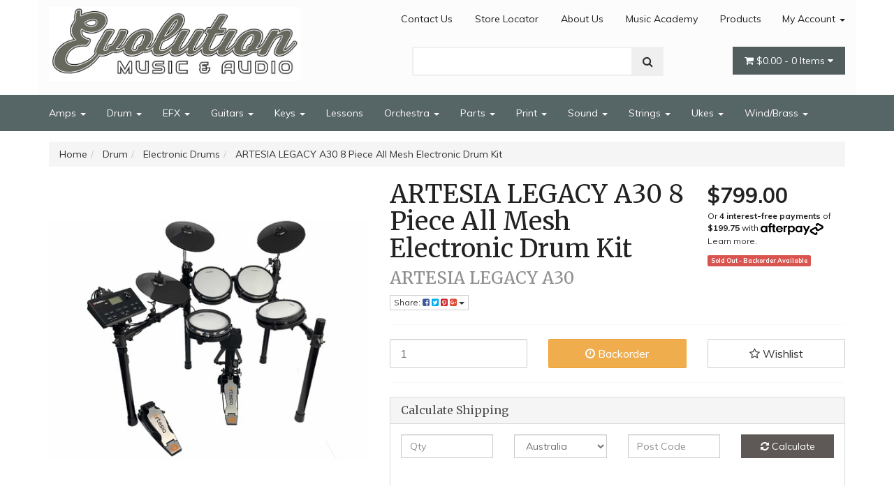

--- FILE ---
content_type: text/html; charset=utf-8
request_url: https://www.evolutionmusic.com.au/artesia-legacy-a30-8-piece-all-mesh-electronic-dru
body_size: 31784
content:
<!DOCTYPE html>
<html lang="en">
<head itemscope itemtype="http://schema.org/WebSite">
	<meta http-equiv="Content-Type" content="text/html; charset=utf-8"/>
<meta name="keywords" content="ARTESIA LEGACY A30 5 Piece Mesh Electric Drum Kit"/>
<meta name="description" content="ARTESIA LEGACY A30 5 Piece Mesh Electric Drum Kit"/>
<meta name="viewport" content="width=device-width, initial-scale=1.0, user-scalable=0"/>
<meta property="og:image" content="https://www.evolutionmusic.com.au/assets/full/930265000875.jpg?20210929121212"/>
<meta property="og:title" content="ARTESIA LEGACY A30 5 Piece Mesh Electric Drum Kit"/>
<meta property="og:site_name" content="Evolution Music"/>
<meta property="og:type" content="website"/>
<meta property="og:url" content="https://www.evolutionmusic.com.au/artesia-legacy-a30-8-piece-all-mesh-electronic-dru"/>
<meta property="og:description" content="ARTESIA LEGACY A30 5 Piece Mesh Electric Drum Kit"/>

<title itemprop='name'>ARTESIA LEGACY A30 5 Piece Mesh Electric Drum Kit</title>
<link rel="canonical" href="https://www.evolutionmusic.com.au/artesia-legacy-a30-8-piece-all-mesh-electronic-dru" itemprop="url"/>
<link rel="shortcut icon" href="/assets/favicon_logo.png?1769128941"/>
<link rel="stylesheet" type="text/css" href="https://maxcdn.bootstrapcdn.com/font-awesome/4.7.0/css/font-awesome.min.css" media="all"/>
<link rel="stylesheet" type="text/css" href="https://cdn.neto.com.au/assets/neto-cdn/jquery_ui/1.11.1/css/custom-theme/jquery-ui-1.8.18.custom.css" media="all"/>
<link rel="stylesheet" type="text/css" href="https://cdn.neto.com.au/assets/neto-cdn/fancybox/2.1.5/jquery.fancybox.css" media="all"/>
<!--[if lte IE 8]>
	<script type="text/javascript" src="https://cdn.neto.com.au/assets/neto-cdn/html5shiv/3.7.0/html5shiv.js"></script>
	<script type="text/javascript" src="https://cdn.neto.com.au/assets/neto-cdn/respond.js/1.3.0/respond.min.js"></script>
<![endif]-->
<!-- Begin: Script 92 -->
<script src="https://js.stripe.com/v3/"></script>
<!-- End: Script 92 -->
<!-- Begin: Script 101 -->
<!-- Google tag (gtag.js) -->
<script async src="https://www.googletagmanager.com/gtag/js?id=G-DWNH5NB1Y2"></script>
<script>
  window.dataLayer = window.dataLayer || [];
  function gtag(){dataLayer.push(arguments);}
  gtag('js', new Date());

  gtag('config', 'G-DWNH5NB1Y2');
</script>
<!-- End: Script 101 -->
<!-- Begin: Script 105 -->
<meta name="google-site-verification" content="aJJMOwugcvJu3fuP044BrvfLnv6Z-6hyibzdZQMHyCo" />
<!-- End: Script 105 -->
<!-- Begin: Script 106 -->
<!-- Global site tag (gtag.js) - Google Ads: 927842292 -->
<script async src="https://www.googletagmanager.com/gtag/js?id=AW-927842292"></script>
<script>
  window.dataLayer = window.dataLayer || [];
  function gtag(){dataLayer.push(arguments);}
  gtag('js', new Date());

  gtag('config', 'AW-927842292');
</script>
<!-- End: Script 106 -->
<!-- Begin: Script 107 -->
<!-- Global site tag (gtag.js) - Google Analytics -->
<script async src="https://www.googletagmanager.com/gtag/js?id=UA-78367923-2"></script>
<script>
  window.dataLayer = window.dataLayer || [];
  function gtag(){dataLayer.push(arguments);}
  gtag('js', new Date());
    gtag('config', 'UA-78367923-2', {
      send_page_view: false
    });
</script>
<!-- End: Script 107 -->
<!-- Begin: Script 108 -->
<script src="https://www.googleoptimize.com/optimize.js?id=GTM-TGJ2FQJ"></script>
<!-- End: Script 108 -->
<!-- Begin: Script 110 -->
<meta name="google-site-verification" content="BUfPJrTE95G5KEYI7akmv8LehovyM_5B-qGfF5GWhv8" />
<!-- End: Script 110 -->
<!-- Begin: Script 111 -->
<!-- Google tag (gtag.js) -->
<script async src="https://www.googletagmanager.com/gtag/js?id=GT-PJW4NC2"></script>
<script>
  window.dataLayer = window.dataLayer || [];
  function gtag(){dataLayer.push(arguments);}
  gtag('js', new Date());

  gtag('config', 'GT-PJW4NC2');
</script>
<!-- End: Script 111 -->


	<link class="theme-selector" rel="stylesheet" type="text/css" href="/assets/themes/storefront/css/app.css?1769128941" media="all"/>
	<link rel="stylesheet" type="text/css" href="/assets/themes/storefront/css/style.css?1769128941" media="all"/>
</head>
<body id="n_product" class="n_storefront">
    <div class="container wrapper-header">
        <div class="row row-padded">
            <div class="col-xs-12 col-sm-4 wrapper-logo">
                <a href="https://www.evolutionmusic.com.au" title="Evolution Music ">
                    <img class="logo" src="/assets/website_logo.png?1769128941" alt="Evolution Music " />
                </a>
            </div>
            <div class="col-sm-8 col-xs-12">
                <div class="row">
                    <div class="hidden-xs col-xs-12 text-right">
                        <ul class="nav nav-pills nav-pills-right">
			<li class="dropdown dropdown-hover navbar-right "> 
				<a href="">My Account <span class="caret"></span></a>
                                <ul class="dropdown-menu">
					<li id="neto-dropdown">
	                                    <li><a href="https://www.evolutionmusic.com.au/_myacct">Account Home</a></li>
	                                    <li><a href="https://www.evolutionmusic.com.au/_myacct#orders">Orders</a></li>
	                                    <li><a href="https://www.evolutionmusic.com.au/_myacct#quotes">Quotes</a></li>
	                                    <li><a href="https://www.evolutionmusic.com.au/_myacct/payrec">Pay Invoices</a></li>
	                                    <li><a href="https://www.evolutionmusic.com.au/_myacct/favourites">Favourites</a></li>
	                                    <li><a href="https://www.evolutionmusic.com.au/_myacct/wishlist">Wishlists</a></li>
	                                    <li><a href="https://www.evolutionmusic.com.au/_myacct/warranty">Resolution Centre</a></li>
	                                    <li><a href="https://www.evolutionmusic.com.au/_myacct/edit_account">Edit My Details</a></li>
	                                    <li><a href="https://www.evolutionmusic.com.au/_myacct/edit_address">Edit My Address Book</a></li>
	                                    <li class="divider"></li>
	                                    <span nloader-content-id="OAcXOwH7fU7bECMcdnRGC1PRJq2mmM5oMELnmQQMSX44aRuy77rwMz-AvD2G3RY79UGsf-03B6tEwCHzjdbuxA" nloader-content="[base64]" nloader-data="2yXzj8yUlQT0EVRDz1KeF1X_qN6G9L2EnrOAtZ2aAuc"></span></li>
                                </ul>
			</li><li class=""> <a href="/products/" >Products </a> </li><li class=""> <a href="/about-us/" >Music Academy </a> </li><li class=""> <a href="/about-us/" >About Us </a> </li><li class=""> <a href="https://www.google.com/maps/place/Evolution+Music/@-38.0447175,145.2506542,17z/data=!3m1!4b1!4m5!3m4!1s0x6ad611a3d1feed33:0xbaf5e41fc1c552cc!8m2!3d-38.0447217!4d145.2528429" >Store Locator </a> </li><li class=""> <a href="/form/contact-us/" >Contact Us </a> </li></ul>
                    </div>
                </div>
                <div class="row">
                    <div class="col-xs-12 col-sm-6 col-sm-offset-2">
                        <div class="header-search">
                            <form name="productsearch" method="get" action="/">
                                <input type="hidden" name="rf" value="kw" />
                                <div class="input-group input-group-lg">
                                    <input class="form-control ajax_search" value="" id="name_search" autocomplete="off" name="kw" type="text" />
                                    <span class="input-group-btn">
					<button type="submit" value="Search" class="btn btn-default"><i class="fa fa-search"></i></button>
				</span>
                                </div>
                            </form>
                        </div>
                    </div>
                    <div class="col-sm-4 hidden-xs text-right">
                        <div class="wrapper-nav-cart hidden-xs">
                            <div id="header-cart" class="btn-group">
                                <a href="https://www.evolutionmusic.com.au/_mycart?tkn=cart&ts=1769220367538991" class="btn btn-success dropdown-toggle" data-toggle="dropdown" id="cartcontentsheader">
                                    <i class="fa fa-shopping-cart"></i> <span rel="a2c_sub_total" class="hidden-sm">
									$0.00
								</span> - <span rel="a2c_item_count">0</span> Items <i class="fa fa-caret-down"></i>
                                </a>
                                <ul class="dropdown-menu">
                                    <li class="box" id="neto-dropdown">
                                        <div class="body padding" id="cartcontents"></div>
                                        <div class="footer"></div>
                                    </li>
                                </ul>
                                </div>
                        </div>
                    </div>
                </div>
            </div>
        </div>
    </div>
    <div class="navbar navbar-default">
        <div class="container">
            <div class="navbar-header">
                <ul class="navigation-list list-inline visible-xs nMobileNav">
                    <li><a href="#" class="nToggleMenu" data-target=".navbar-responsive-collapse"><span class="icon"><i class="fa fa-bars"></i></span><br>
				Menu</a></li>
                    <li><a href="/products"><span class="icon"><i class="fa fa-gift"></i></span><br>
				Shop</a></li>
                    <li><a href="https://www.evolutionmusic.com.au/_mycart?tkn=cart&ts=1769220367908085"><span class="icon"><i class="fa fa-shopping-cart"></i></span><br>
				Cart (<span rel="a2c_item_count">0</span>)</a></li>
                    <li><a href="/_myacct/"><span class="icon"><i class="fa fa-user"></i></span><br>
				Account</a></li>
                </ul>
            </div>
            <div class="navbar-collapse collapse navbar-responsive-collapse">
                <ul class="nav navbar-nav">
                    <li class="dropdown dropdown-hover"> <a href="https://www.evolutionmusic.com.au/Amplifiers/" class="dropdown-toggle" >Amps <span class="caret"></span></a> <ul class="dropdown-menu">
                            <li class=""> <a href="https://www.evolutionmusic.com.au/amplifiers-p.a/acoustic-guitar-amps/" class="nuhover dropdown-toggle">Acoustic Amps</a> </li><li class=""> <a href="https://www.evolutionmusic.com.au/amplifiers-p.a/bass-amplifiers/" class="nuhover dropdown-toggle">Bass Amps</a> </li><li class=""> <a href="https://www.evolutionmusic.com.au/amplifiers/drum-amps/" class="nuhover dropdown-toggle">Drum Amps</a> </li><li class=""> <a href="https://www.evolutionmusic.com.au/amplifiers-p.a/electric-guitar-amps/" class="nuhover dropdown-toggle">Electric Guitar Amps</a> </li><li class=""> <a href="https://www.evolutionmusic.com.au/amplifiers/multi-purpose-amps/" class="nuhover dropdown-toggle">Multi-Purpose Amps</a> </li>
                        </ul>
                        </li><li class="dropdown dropdown-hover"> <a href="https://www.evolutionmusic.com.au/drum/" class="dropdown-toggle" >Drum <span class="caret"></span></a> <ul class="dropdown-menu">
                            <li class=""> <a href="https://www.evolutionmusic.com.au/drums-percussion/accessories-parts/" class="nuhover dropdown-toggle">Accessories/Parts</a> </li><li class="dropdown dropdown-hover"> <a href="https://www.evolutionmusic.com.au/Acoustic-drums" class="nuhover dropdown-toggle">Acoustic Drums</a> <ul class="dropdown-menu dropdown-menu-horizontal">
                            <li class=""> <a href="https://www.evolutionmusic.com.au/drums/acoustic-drums/acoustic-snare-drums/">Acoustic/ Snare Drums</a> </li><li class=""> <a href="https://www.evolutionmusic.com.au/drums-percussion/acoustic-drums/drum-kits/">Drum Kits</a> </li><li class=""> <a href="https://www.evolutionmusic.com.au/drums-percussion/acoustic-drums/pedals/">Pedals</a> </li><li class=""> <a href="https://www.evolutionmusic.com.au/drums-percussion/acoustic-drums/stands-arms/">Stands/Arms</a> </li><li class=""> <a href="https://www.evolutionmusic.com.au/drums-percussion/acoustic-drums/stools/">Stools</a> </li>
                        </ul>
                        </li><li class=""> <a href="https://www.evolutionmusic.com.au/drums-percussion/cymbals/" class="nuhover dropdown-toggle">Cymbals</a> </li><li class=""> <a href="https://www.evolutionmusic.com.au/drums-percussion/drum-heads/" class="nuhover dropdown-toggle">Drum Heads</a> </li><li class=""> <a href="https://www.evolutionmusic.com.au/percussion/electric-drums/" class="nuhover dropdown-toggle">Electronic Drums</a> </li><li class=""> <a href="https://www.evolutionmusic.com.au/drums-percussion/percussion-all-instruments/" class="nuhover dropdown-toggle">Percussion (All Instruments)</a> </li><li class=""> <a href="https://www.evolutionmusic.com.au/drums-percussion/sticks-brushes/" class="nuhover dropdown-toggle">Sticks/Brushes</a> </li>
                        </ul>
                        </li><li class="dropdown dropdown-hover"> <a href="https://www.evolutionmusic.com.au/effects-interfaces/" class="dropdown-toggle" >EFX <span class="caret"></span></a> <ul class="dropdown-menu">
                            <li class=""> <a href="https://www.evolutionmusic.com.au/effects-interfaces/adaptors/" class="nuhover dropdown-toggle">Adaptors</a> </li><li class=""> <a href="https://www.evolutionmusic.com.au/effects-interfaces/footswitches/" class="nuhover dropdown-toggle">Footswitches</a> </li><li class=""> <a href="https://www.evolutionmusic.com.au/effects-interfaces/interfaces/" class="nuhover dropdown-toggle">Interfaces</a> </li><li class=""> <a href="https://www.evolutionmusic.com.au/effects-interfaces/pedals-boards/" class="nuhover dropdown-toggle">Pedals & Boards</a> </li><li class=""> <a href="https://www.evolutionmusic.com.au/effects/vocal-processors/" class="nuhover dropdown-toggle">Vocal Processors All Types</a> </li>
                        </ul>
                        </li><li class="dropdown dropdown-hover"> <a href="https://www.evolutionmusic.com.au/guitars/" class="dropdown-toggle" >Guitars <span class="caret"></span></a> <ul class="dropdown-menu">
                            <li class=""> <a href="https://www.evolutionmusic.com.au/guitars/acoustic/electric/" class="nuhover dropdown-toggle">Acoustic Basses</a> </li><li class="dropdown dropdown-hover"> <a href="https://www.evolutionmusic.com.au/guitars/acoustic/" class="nuhover dropdown-toggle">Acoustic Guitars</a> <ul class="dropdown-menu dropdown-menu-horizontal">
                            <li class=""> <a href="https://www.evolutionmusic.com.au/guitars/acoustic-guitars/acoustic/">Acoustic</a> </li><li class=""> <a href="https://www.evolutionmusic.com.au/guitars/acoustic-guitars/acoustic-electric/">Acoustic/Electric</a> </li><li class=""> <a href="https://www.evolutionmusic.com.au/guitars/acoustic-guitars/left-hand/">Left Hand</a> </li>
                        </ul>
                        </li><li class=""> <a href="https://www.evolutionmusic.com.au/guitars/bass-guitar-amp-packs/" class="nuhover dropdown-toggle">Bass Guitar & Amp Packs</a> </li><li class="dropdown dropdown-hover"> <a href="https://www.evolutionmusic.com.au/guitars/bass-guitars/~-115" class="nuhover dropdown-toggle">Bass Guitars</a> <ul class="dropdown-menu dropdown-menu-horizontal">
                            <li class=""> <a href="https://www.evolutionmusic.com.au/guitars/bass-guitars/4-string/">4 String</a> </li><li class=""> <a href="https://www.evolutionmusic.com.au/guitars/bass-guitars/5-string/">5 String</a> </li><li class=""> <a href="https://www.evolutionmusic.com.au/guitars/bass-guitars/6-string/">6 String</a> </li><li class=""> <a href="https://www.evolutionmusic.com.au/guitars/bass-guitars/7-string/">7 String</a> </li><li class=""> <a href="https://www.evolutionmusic.com.au/guitars/bass-guitars/left-hand/">Left Hand</a> </li>
                        </ul>
                        </li><li class="dropdown dropdown-hover"> <a href="https://www.evolutionmusic.com.au/guitars/folk-instruments/" class="nuhover dropdown-toggle">Bluegrass Instruments</a> <ul class="dropdown-menu dropdown-menu-horizontal">
                            <li class=""> <a href="https://www.evolutionmusic.com.au/guitars/folk-instruments/banjos/">Banjos</a> </li><li class=""> <a href="https://www.evolutionmusic.com.au/guitars/folk-instruments/mandolins/">Mandolins</a> </li>
                        </ul>
                        </li><li class=""> <a href="https://www.evolutionmusic.com.au/cases/" class="nuhover dropdown-toggle">Cases</a> </li><li class="dropdown dropdown-hover"> <a href="https://www.evolutionmusic.com.au/classical-guitars" class="nuhover dropdown-toggle">Classical Guitars</a> <ul class="dropdown-menu dropdown-menu-horizontal">
                            <li class=""> <a href="https://www.evolutionmusic.com.au/guitars/classical-guitars/classical-electric/">Classical/Electric</a> </li><li class=""> <a href="https://www.evolutionmusic.com.au/guitars/classical-guitars/left-hand/">Left Hand</a> </li>
                        </ul>
                        </li><li class=""> <a href="https://www.evolutionmusic.com.au/guitars/electric-guitar-and-amp-packs/" class="nuhover dropdown-toggle">Electric Guitar and Amp Packs</a> </li><li class="dropdown dropdown-hover"> <a href="https://www.evolutionmusic.com.au/guitars/electric/" class="nuhover dropdown-toggle">Electric Guitars</a> <ul class="dropdown-menu dropdown-menu-horizontal">
                            <li class=""> <a href="https://www.evolutionmusic.com.au/12-string/~-960">12 String</a> </li><li class=""> <a href="https://www.evolutionmusic.com.au/guitars/electric-guitars/6-string/">6 String</a> </li><li class=""> <a href="https://www.evolutionmusic.com.au/guitars/electric-guitars/7-string/">7 String</a> </li><li class=""> <a href="https://www.evolutionmusic.com.au/guitars/electric-guitars/8-string/">8 String</a> </li><li class=""> <a href="https://www.evolutionmusic.com.au/guitars/electric-guitars/left-hand/">Left Hand</a> </li>
                        </ul>
                        </li><li class=""> <a href="https://www.evolutionmusic.com.au/tuner/" class="nuhover dropdown-toggle">Tuner</a> </li>
                        </ul>
                        </li><li class="dropdown dropdown-hover"> <a href="https://www.evolutionmusic.com.au/keyboards" class="dropdown-toggle" >Keys <span class="caret"></span></a> <ul class="dropdown-menu">
                            <li class="dropdown dropdown-hover"> <a href="https://www.evolutionmusic.com.au/keyboards/accessories/" class="nuhover dropdown-toggle">Accessories</a> <ul class="dropdown-menu dropdown-menu-horizontal">
                            <li class=""> <a href="https://www.evolutionmusic.com.au/keyboards/accessories/accessories/">Accessories</a> </li><li class=""> <a href="https://www.evolutionmusic.com.au/keyboards/accessories/benches/">Benches</a> </li><li class=""> <a href="https://www.evolutionmusic.com.au/keyboards/accessories/stands/">Stands</a> </li>
                        </ul>
                        </li><li class=""> <a href="https://www.evolutionmusic.com.au/keyboards/acoustic-pianos/" class="nuhover dropdown-toggle">Acoustic Pianos</a> </li><li class=""> <a href="https://www.evolutionmusic.com.au/keyboards/digital-pianos/" class="nuhover dropdown-toggle">Digital Pianos</a> </li><li class=""> <a href="https://www.evolutionmusic.com.au/keyboards/keyboards/~-124" class="nuhover dropdown-toggle">Portable Keyboards</a> </li>
                        </ul>
                        </li><li class=""> <a href="https://www.evolutionmusic.com.au/lessons/" >Lessons </a> </li><li class="dropdown dropdown-hover"> <a href="https://www.evolutionmusic.com.au/Orchestra" class="dropdown-toggle" >Orchestra <span class="caret"></span></a> <ul class="dropdown-menu">
                            <li class=""> <a href="https://www.evolutionmusic.com.au/orchestral/accessories/" class="nuhover dropdown-toggle">Accessories</a> </li><li class=""> <a href="https://www.evolutionmusic.com.au/orchestral/bows/" class="nuhover dropdown-toggle">Bows</a> </li><li class=""> <a href="https://www.evolutionmusic.com.au/orchestral/cellos/" class="nuhover dropdown-toggle">Cellos</a> </li><li class=""> <a href="https://www.evolutionmusic.com.au/orchestral/double-basses/" class="nuhover dropdown-toggle">Double Basses</a> </li><li class=""> <a href="https://www.evolutionmusic.com.au/orchestral/music-stands-accessories/" class="nuhover dropdown-toggle">Music Stands/Accessories</a> </li><li class=""> <a href="https://www.evolutionmusic.com.au/orchestral/violin-strings/" class="nuhover dropdown-toggle">Strings All Instruments</a> </li><li class=""> <a href="https://www.evolutionmusic.com.au/orchestral/violas/" class="nuhover dropdown-toggle">Violas</a> </li><li class=""> <a href="https://www.evolutionmusic.com.au/orchestral/violins/" class="nuhover dropdown-toggle">Violins</a> </li>
                        </ul>
                        </li><li class="dropdown dropdown-hover"> <a href="https://www.evolutionmusic.com.au/spare-parts/" class="dropdown-toggle" >Parts <span class="caret"></span></a> <ul class="dropdown-menu">
                            <li class="dropdown dropdown-hover"> <a href="https://www.evolutionmusic.com.au/guitars/accessories/" class="nuhover dropdown-toggle">Accessories/Parts</a> <ul class="dropdown-menu dropdown-menu-horizontal">
                            <li class=""> <a href="https://www.evolutionmusic.com.au/guitars/accessories-parts/guitar-parts/">Guitar Parts</a> </li><li class=""> <a href="https://www.evolutionmusic.com.au/guitars/accessories/other/">Other</a> </li><li class=""> <a href="https://www.evolutionmusic.com.au/guitars/accessories/straps/">Straps</a> </li>
                        </ul>
                        </li><li class=""> <a href="https://www.evolutionmusic.com.au/guitars/accessories/care-products/" class="nuhover dropdown-toggle">Care Products</a> </li><li class="dropdown dropdown-hover"> <a href="https://www.evolutionmusic.com.au/spare-parts/drums/" class="nuhover dropdown-toggle">Drums</a> <ul class="dropdown-menu dropdown-menu-horizontal">
                            <li class=""> <a href="https://www.evolutionmusic.com.au/spare-parts/drums/coverings/">Coverings</a> </li><li class=""> <a href="https://www.evolutionmusic.com.au/spare-parts/drums/feet/">Feet</a> </li><li class=""> <a href="https://www.evolutionmusic.com.au/spare-parts/drums/lugs-casings/">Lugs/Casings</a> </li>
                        </ul>
                        </li><li class="dropdown dropdown-hover"> <a href="https://www.evolutionmusic.com.au/spare-parts/violin-viola-cello-db/" class="nuhover dropdown-toggle">Violin/Viola/Cello/DB</a> <ul class="dropdown-menu dropdown-menu-horizontal">
                            <li class=""> <a href="https://www.evolutionmusic.com.au/spare-parts/violin-viola-cello-db/bridges/">Bridges</a> </li><li class=""> <a href="https://www.evolutionmusic.com.au/spare-parts/violin-viola-cello-db/pegs/">Pegs</a> </li><li class=""> <a href="https://www.evolutionmusic.com.au/spare-parts/violin-viola-cello-db/pickups/">Pickups</a> </li>
                        </ul>
                        </li>
                        </ul>
                        </li><li class="dropdown dropdown-hover"> <a href="https://www.evolutionmusic.com.au/Print-Music" class="dropdown-toggle" >Print <span class="caret"></span></a> <ul class="dropdown-menu">
                            <li class="dropdown dropdown-hover"> <a href="https://www.evolutionmusic.com.au/print/clarinet/" class="nuhover dropdown-toggle">Clarinet</a> <ul class="dropdown-menu dropdown-menu-horizontal">
                            <li class=""> <a href="https://www.evolutionmusic.com.au/print/clarinet/ameb/">AMEB</a> </li><li class=""> <a href="https://www.evolutionmusic.com.au/print/clarinet/methods/">Methods</a> </li><li class=""> <a href="https://www.evolutionmusic.com.au/print/clarinet/other-albums/">Other Albums</a> </li>
                        </ul>
                        </li><li class="dropdown dropdown-hover"> <a href="https://www.evolutionmusic.com.au/print/drums/" class="nuhover dropdown-toggle">Drums</a> <ul class="dropdown-menu dropdown-menu-horizontal">
                            <li class=""> <a href="https://www.evolutionmusic.com.au/print/drums/methods/">Methods</a> </li><li class=""> <a href="https://www.evolutionmusic.com.au/print/drums/playalong/">Play-Along</a> </li>
                        </ul>
                        </li><li class="dropdown dropdown-hover"> <a href="https://www.evolutionmusic.com.au/print/flute/" class="nuhover dropdown-toggle">Flute</a> <ul class="dropdown-menu dropdown-menu-horizontal">
                            <li class=""> <a href="https://www.evolutionmusic.com.au/print/flute/ameb/">AMEB</a> </li><li class=""> <a href="https://www.evolutionmusic.com.au/print/flute/methods/">Methods</a> </li><li class=""> <a href="https://www.evolutionmusic.com.au/print/flute/other-albums/">Other Albums</a> </li>
                        </ul>
                        </li><li class="dropdown dropdown-hover"> <a href="https://www.evolutionmusic.com.au/print/guitar-bass/" class="nuhover dropdown-toggle">Guitar/Bass</a> <ul class="dropdown-menu dropdown-menu-horizontal">
                            <li class=""> <a href="https://www.evolutionmusic.com.au/print/guitar-bass/bass-play-along/">Bass Play-Along</a> </li><li class=""> <a href="https://www.evolutionmusic.com.au/print/guitar-bass/playalong/">Guitar Play-Along</a> </li><li class=""> <a href="https://www.evolutionmusic.com.au/print/guitar-bass/guitar-recorded-versions/">Guitar Recorded Versions</a> </li><li class=""> <a href="https://www.evolutionmusic.com.au/print/guitar-bass/methods/">Methods</a> </li><li class=""> <a href="https://www.evolutionmusic.com.au/print/guitar-bass/popular-albums/">Popular Albums</a> </li>
                        </ul>
                        </li><li class="dropdown dropdown-hover"> <a href="https://www.evolutionmusic.com.au/print/other-instruments/" class="nuhover dropdown-toggle">Other Instruments</a> <ul class="dropdown-menu dropdown-menu-horizontal">
                            <li class=""> <a href="https://www.evolutionmusic.com.au/print/other-instruments/banjo/">Banjo</a> </li><li class=""> <a href="https://www.evolutionmusic.com.au/print/other-instruments/harmonica/">Harmonica</a> </li>
                        </ul>
                        </li><li class="dropdown dropdown-hover"> <a href="https://www.evolutionmusic.com.au/print/piano/" class="nuhover dropdown-toggle">Piano</a> <ul class="dropdown-menu dropdown-menu-horizontal">
                            <li class=""> <a href="https://www.evolutionmusic.com.au/print/piano/ameb/">AMEB</a> </li><li class=""> <a href="https://www.evolutionmusic.com.au/print/piano/methods/">Methods</a> </li><li class=""> <a href="https://www.evolutionmusic.com.au/print/piano/other-albums/">Other Albums</a> </li>
                        </ul>
                        </li><li class="dropdown dropdown-hover"> <a href="https://www.evolutionmusic.com.au/print/saxophone-alto/" class="nuhover dropdown-toggle">Saxophone Alto</a> <ul class="dropdown-menu dropdown-menu-horizontal">
                            <li class=""> <a href="https://www.evolutionmusic.com.au/print/saxophone-alto/ameb/~-870">AMEB</a> </li><li class=""> <a href="https://www.evolutionmusic.com.au/print/saxophone-alto/methods/">Methods</a> </li><li class=""> <a href="https://www.evolutionmusic.com.au/print/saxophone-alto/ameb/">Other Albums</a> </li>
                        </ul>
                        </li><li class="dropdown dropdown-hover"> <a href="https://www.evolutionmusic.com.au/print/saxophone-tenor/" class="nuhover dropdown-toggle">Saxophone Tenor</a> <ul class="dropdown-menu dropdown-menu-horizontal">
                            <li class=""> <a href="https://www.evolutionmusic.com.au/print/saxophone-tenor/ameb/">AMEB</a> </li><li class=""> <a href="https://www.evolutionmusic.com.au/print/saxophone-tenor/methods/">Methods</a> </li><li class=""> <a href="https://www.evolutionmusic.com.au/print/saxophone-tenor/other-albums/">Other Albums</a> </li>
                        </ul>
                        </li><li class="dropdown dropdown-hover"> <a href="https://www.evolutionmusic.com.au/print/theory/" class="nuhover dropdown-toggle">Theory</a> <ul class="dropdown-menu dropdown-menu-horizontal">
                            <li class=""> <a href="https://www.evolutionmusic.com.au/print/theory/ameb/">AMEB</a> </li>
                        </ul>
                        </li><li class="dropdown dropdown-hover"> <a href="https://www.evolutionmusic.com.au/print/trombone/" class="nuhover dropdown-toggle">Trombone</a> <ul class="dropdown-menu dropdown-menu-horizontal">
                            <li class=""> <a href="https://www.evolutionmusic.com.au/print/trombone/ameb/">AMEB</a> </li><li class=""> <a href="https://www.evolutionmusic.com.au/print/trombone/methods/">Methods</a> </li><li class=""> <a href="https://www.evolutionmusic.com.au/print/trombone/other-albums/">Other Albums</a> </li>
                        </ul>
                        </li><li class="dropdown dropdown-hover"> <a href="https://www.evolutionmusic.com.au/print/trumpet/" class="nuhover dropdown-toggle">Trumpet</a> <ul class="dropdown-menu dropdown-menu-horizontal">
                            <li class=""> <a href="https://www.evolutionmusic.com.au/print/trumpet/ameb/">AMEB</a> </li><li class=""> <a href="https://www.evolutionmusic.com.au/print/trumpet/methods/">Methods</a> </li><li class=""> <a href="https://www.evolutionmusic.com.au/print/trumpet/other-albums/">Other Albums</a> </li>
                        </ul>
                        </li><li class="dropdown dropdown-hover"> <a href="https://www.evolutionmusic.com.au/print/ukulele/" class="nuhover dropdown-toggle">Ukulele</a> <ul class="dropdown-menu dropdown-menu-horizontal">
                            <li class=""> <a href="https://www.evolutionmusic.com.au/print/ukulele/methods/">Methods</a> </li><li class=""> <a href="https://www.evolutionmusic.com.au/print/ukulele/songbooks/">Songbooks</a> </li>
                        </ul>
                        </li><li class="dropdown dropdown-hover"> <a href="https://www.evolutionmusic.com.au/print/strings/" class="nuhover dropdown-toggle">Violin</a> <ul class="dropdown-menu dropdown-menu-horizontal">
                            <li class=""> <a href="https://www.evolutionmusic.com.au/print/strings/ameb/">AMEB</a> </li><li class=""> <a href="https://www.evolutionmusic.com.au/print/strings/other/">Methods</a> </li><li class=""> <a href="https://www.evolutionmusic.com.au/print/violin/other-albums/">Other Albums</a> </li>
                        </ul>
                        </li><li class="dropdown dropdown-hover"> <a href="https://www.evolutionmusic.com.au/print/vocal/" class="nuhover dropdown-toggle">Vocal</a> <ul class="dropdown-menu dropdown-menu-horizontal">
                            <li class=""> <a href="https://www.evolutionmusic.com.au/print/vocal/albums-p-v-g/">Albums P/V/G</a> </li><li class=""> <a href="https://www.evolutionmusic.com.au/print/vocal/methods/">Methods</a> </li><li class=""> <a href="https://www.evolutionmusic.com.au/print/vocal/playalong/">Sing-Along</a> </li>
                        </ul>
                        </li>
                        </ul>
                        </li><li class="dropdown dropdown-hover"> <a href="https://www.evolutionmusic.com.au/sound" class="dropdown-toggle" >Sound <span class="caret"></span></a> <ul class="dropdown-menu">
                            <li class=""> <a href="https://www.evolutionmusic.com.au/live-sound/accessories/" class="nuhover dropdown-toggle">Accessories</a> </li><li class=""> <a href="https://www.evolutionmusic.com.au/sound/digital-recorders/" class="nuhover dropdown-toggle">Digital Recorders</a> </li><li class=""> <a href="https://www.evolutionmusic.com.au/sound/dj-gear/" class="nuhover dropdown-toggle">DJ & Lighting Control Gear</a> </li><li class=""> <a href="https://www.evolutionmusic.com.au/live-sound/headphones/" class="nuhover dropdown-toggle">Headphones/Earphones</a> </li><li class=""> <a href="https://www.evolutionmusic.com.au/live-sound/microphones/" class="nuhover dropdown-toggle">Microphones Wired</a> </li><li class=""> <a href="https://www.evolutionmusic.com.au/live-sound/mixers/" class="nuhover dropdown-toggle">Mixers</a> </li><li class=""> <a href="https://www.evolutionmusic.com.au/sound/pa-systems-packages/" class="nuhover dropdown-toggle">PA Systems/Packages</a> </li><li class=""> <a href="https://www.evolutionmusic.com.au/sound/signal-processors/" class="nuhover dropdown-toggle">Signal Processors</a> </li><li class="dropdown dropdown-hover"> <a href="https://www.evolutionmusic.com.au/live-sound/speakers/" class="nuhover dropdown-toggle">Speakers</a> <ul class="dropdown-menu dropdown-menu-horizontal">
                            <li class=""> <a href="https://www.evolutionmusic.com.au/sound/speakers/pa-speakers-active/">PA Speakers Active</a> </li><li class=""> <a href="https://www.evolutionmusic.com.au/sound/speakers/pa-speakers-passive/">PA Speakers Passive</a> </li><li class=""> <a href="https://www.evolutionmusic.com.au/sound/speakers/studio-personal-monitors/">Studio/Personal Monitors</a> </li>
                        </ul>
                        </li><li class=""> <a href="https://www.evolutionmusic.com.au/live-sound/stage-lighting-truss/" class="nuhover dropdown-toggle">Stage/Lighting & Trusses</a> </li><li class="dropdown dropdown-hover"> <a href="https://www.evolutionmusic.com.au/live-sound/wireless-systems-all-types/" class="nuhover dropdown-toggle">Wireless Systems (All Types)</a> <ul class="dropdown-menu dropdown-menu-horizontal">
                            <li class=""> <a href="https://www.evolutionmusic.com.au/sound/wireless-systems-all-types/instrumental-wireless/">Instrumental Wireless</a> </li><li class=""> <a href="https://www.evolutionmusic.com.au/sound/wireless-systems-all-types/vocal-wireless/">Vocal Wireless</a> </li>
                        </ul>
                        </li>
                        </ul>
                        </li><li class="dropdown dropdown-hover"> <a href="https://www.evolutionmusic.com.au/strings/" class="dropdown-toggle" >Strings <span class="caret"></span></a> <ul class="dropdown-menu">
                            <li class="dropdown dropdown-hover"> <a href="https://www.evolutionmusic.com.au/strings/guitar-strings/" class="nuhover dropdown-toggle">Acoustic Guitar Strings</a> <ul class="dropdown-menu dropdown-menu-horizontal">
                            <li class=""> <a href="https://www.evolutionmusic.com.au/strings/acoustic-guitar-strings/12-string/">12 String</a> </li><li class=""> <a href="https://www.evolutionmusic.com.au/strings/guitar-strings/acoustic-strings/">6 String</a> </li>
                        </ul>
                        </li><li class="dropdown dropdown-hover"> <a href="https://www.evolutionmusic.com.au/strings/bass-strings/" class="nuhover dropdown-toggle">Bass Guitar Strings</a> <ul class="dropdown-menu dropdown-menu-horizontal">
                            <li class=""> <a href="https://www.evolutionmusic.com.au/strings/bass-strings/4-string-bass/">4 String Bass</a> </li><li class=""> <a href="https://www.evolutionmusic.com.au/strings/bass-strings/5-string-bass/">5 String Bass</a> </li>
                        </ul>
                        </li><li class="dropdown dropdown-hover"> <a href="https://www.evolutionmusic.com.au/strings/classical-guitar-strings/" class="nuhover dropdown-toggle">Classical Guitar Strings</a> <ul class="dropdown-menu dropdown-menu-horizontal">
                            <li class=""> <a href="https://www.evolutionmusic.com.au/strings/classical-guitar-strings/ball-end/">Ball End</a> </li><li class=""> <a href="https://www.evolutionmusic.com.au/strings/classical-guitar-strings/plain-end/">Plain End</a> </li>
                        </ul>
                        </li><li class="dropdown dropdown-hover"> <a href="https://www.evolutionmusic.com.au/strings/electric-guitar-strings/" class="nuhover dropdown-toggle">Electric Guitar Strings</a> <ul class="dropdown-menu dropdown-menu-horizontal">
                            <li class=""> <a href="https://www.evolutionmusic.com.au/strings/electric-guitar-strings/6-string/">6 String</a> </li><li class=""> <a href="https://www.evolutionmusic.com.au/strings/electric-guitar-strings/7-string/">7 String</a> </li><li class=""> <a href="https://www.evolutionmusic.com.au/strings/electric-guitar-strings/8-string/">8 String</a> </li>
                        </ul>
                        </li><li class="dropdown dropdown-hover"> <a href="https://www.evolutionmusic.com.au/strings/bass-strings/orchestral-strings/" class="nuhover dropdown-toggle">Other Strings</a> <ul class="dropdown-menu dropdown-menu-horizontal">
                            <li class=""> <a href="https://www.evolutionmusic.com.au/strings/other-strings/banjo-strings/">Banjo Strings</a> </li><li class=""> <a href="https://www.evolutionmusic.com.au/strings/other-strings/mandolin-strings/">Mandolin Strings</a> </li>
                        </ul>
                        </li><li class="dropdown dropdown-hover"> <a href="https://www.evolutionmusic.com.au/ukulele-strings/" class="nuhover dropdown-toggle">Ukulele Strings</a> <ul class="dropdown-menu dropdown-menu-horizontal">
                            <li class=""> <a href="https://www.evolutionmusic.com.au/strings/other-strings/ukulele-strings/">Ukulele Strings</a> </li>
                        </ul>
                        </li>
                        </ul>
                        </li><li class="dropdown dropdown-hover"> <a href="https://www.evolutionmusic.com.au/ukulele/" class="dropdown-toggle" >Ukes <span class="caret"></span></a> <ul class="dropdown-menu">
                            <li class="dropdown dropdown-hover"> <a href="https://www.evolutionmusic.com.au/guitars/ukuleles/" class="nuhover dropdown-toggle">Ukuleles</a> <ul class="dropdown-menu dropdown-menu-horizontal">
                            <li class=""> <a href="https://www.evolutionmusic.com.au/guitars/ukuleles/soprano/">Accessories</a> </li><li class=""> <a href="https://www.evolutionmusic.com.au/baritone/~-489">Baritone</a> </li><li class=""> <a href="https://www.evolutionmusic.com.au/guitars/ukuleles/concert/">Concert</a> </li><li class=""> <a href="https://www.evolutionmusic.com.au/guitarlele/">Guitarlele</a> </li><li class=""> <a href="https://www.evolutionmusic.com.au/guitars/ukuleles/other/">Other</a> </li><li class=""> <a href="https://www.evolutionmusic.com.au/guitars/ukuleles/soprano/~-169">Soprano</a> </li><li class=""> <a href="https://www.evolutionmusic.com.au/guitars/ukuleles/tenor/">Tenor</a> </li>
                        </ul>
                        </li>
                        </ul>
                        </li><li class="dropdown dropdown-hover"> <a href="https://www.evolutionmusic.com.au/Wind-Brass" class="dropdown-toggle" >Wind/Brass <span class="caret"></span></a> <ul class="dropdown-menu">
                            <li class="dropdown dropdown-hover"> <a href="https://www.evolutionmusic.com.au/other-inst/brass-instruments/" class="nuhover dropdown-toggle">Brass Instruments</a> <ul class="dropdown-menu dropdown-menu-horizontal">
                            <li class=""> <a href="https://www.evolutionmusic.com.au/other-inst/brass-instruments/baritone-horn-accessories/">Baritone Horn/Accessories</a> </li><li class=""> <a href="https://www.evolutionmusic.com.au/other-inst/brass-instruments/brass-care-products/">Brass/Care Products</a> </li><li class=""> <a href="https://www.evolutionmusic.com.au/other-inst/brass-instruments/cornets-accessories/">Cornets/Accessories</a> </li><li class=""> <a href="https://www.evolutionmusic.com.au/other-inst/brass-instruments/euphoniums-accessories/">Euphoniums/Accessories</a> </li><li class=""> <a href="https://www.evolutionmusic.com.au/other-inst/brass-instruments/french-horn-accessories/">French Horn/Accessories</a> </li><li class=""> <a href="https://www.evolutionmusic.com.au/other-inst/brass-instruments/trombones-accessories/">Trombones/Accessories</a> </li><li class=""> <a href="https://www.evolutionmusic.com.au/other-inst/brass-instruments/trumpets-accessories/">Trumpets/Accessories</a> </li><li class=""> <a href="https://www.evolutionmusic.com.au/other-inst/brass-instruments/tuba-accessories/">Tuba/Accessories</a> </li>
                        </ul>
                        </li><li class=""> <a href="https://www.evolutionmusic.com.au/everything-else/harmonicas/" class="nuhover dropdown-toggle">Harmonicas</a> </li><li class=""> <a href="https://www.evolutionmusic.com.au/wind-other/oboes-accessories/" class="nuhover dropdown-toggle">Oboes/Accessories</a> </li><li class="dropdown dropdown-hover"> <a href="https://www.evolutionmusic.com.au/other-inst/clarinets-bb-accessories/" class="nuhover dropdown-toggle">Woodwind Instruments</a> <ul class="dropdown-menu dropdown-menu-horizontal">
                            <li class=""> <a href="https://www.evolutionmusic.com.au/other-inst/woodwind/alto-saxs-accessories/">Alto Sax's/Accessories</a> </li><li class=""> <a href="https://www.evolutionmusic.com.au/other-inst/woodwind/bari-saxs-accessories/">Bari Sax's/Accessories</a> </li><li class=""> <a href="https://www.evolutionmusic.com.au/other-inst/woodwind/clarinets-bb-accessories/">Clarinets Bb/Accessories</a> </li><li class=""> <a href="https://www.evolutionmusic.com.au/other-inst/woodwind/flutes-accessories/">Flutes/Accessories</a> </li><li class=""> <a href="https://www.evolutionmusic.com.au/wind-other/woodwind-instruments/oboes-accessories/">Oboes/Accessories</a> </li><li class=""> <a href="https://www.evolutionmusic.com.au/other-inst/woodwind-instruments/piccolos-accessories/">Piccolos/Accessories</a> </li><li class=""> <a href="https://www.evolutionmusic.com.au/other-inst/woodwind-instruments/soprano-saxophones-accessories/">Soprano Saxophones/Accessories</a> </li><li class=""> <a href="https://www.evolutionmusic.com.au/other-inst/woodwind/tenor-saxs-accessories/">Tenor Sax's/Accessories</a> </li><li class=""> <a href="https://www.evolutionmusic.com.au/other-inst/woodwind-instruments/woodwind-care-products/">Woodwind/Care Products</a> </li>
                        </ul>
                        </li>
                        </ul>
                        </li> </ul>
                <!-- navbar... -->
            </div>
        </div>
    </div>
     <div id="main-content" role="main" class="container">
        <div class="row">
            
<div class="col-xs-12">
		<ul class="breadcrumb" itemscope itemtype="http://schema.org/BreadcrumbList" aria-label="Breadcrumb">
					<li itemprop="itemListElement" itemscope itemtype="http://schema.org/ListItem">
						<a href="https://www.evolutionmusic.com.au" itemprop="item"><span itemprop="name">Home</span></a>
					</li><li itemprop="itemListElement" itemscope itemtype="http://schema.org/ListItem">
					<a href="/drum/" itemprop="item"><span itemprop="name">Drum</span></a>
				</li><li itemprop="itemListElement" itemscope itemtype="http://schema.org/ListItem">
					<a href="/percussion/electric-drums/" itemprop="item"><span itemprop="name">Electronic Drums</span></a>
				</li><li itemprop="itemListElement" itemscope itemtype="http://schema.org/ListItem">
					<a href="/artesia-legacy-a30-8-piece-all-mesh-electronic-dru" itemprop="item"><span itemprop="name">ARTESIA LEGACY A30 8 Piece All Mesh Electronic Drum Kit</span></a>
				</li></ul>
		<div class="row" itemscope itemtype="http://schema.org/Product">
			<section class="col-xs-12 col-sm-5" role="contentinfo" aria-label="Product images">
				<div id="_jstl__images"><input type="hidden" id="_jstl__images_k0" value="template"/><input type="hidden" id="_jstl__images_v0" value="aW1hZ2Vz"/><input type="hidden" id="_jstl__images_k1" value="type"/><input type="hidden" id="_jstl__images_v1" value="aXRlbQ"/><input type="hidden" id="_jstl__images_k2" value="onreload"/><input type="hidden" id="_jstl__images_v2" value=""/><input type="hidden" id="_jstl__images_k3" value="content_id"/><input type="hidden" id="_jstl__images_v3" value="119"/><input type="hidden" id="_jstl__images_k4" value="sku"/><input type="hidden" id="_jstl__images_v4" value="930265000875"/><input type="hidden" id="_jstl__images_k5" value="preview"/><input type="hidden" id="_jstl__images_v5" value="y"/><div id="_jstl__images_r"><meta property="og:image" content=""/>

<div class="main-image text-center">
	<a href="/assets/full/930265000875.jpg?20210929121212" class=" fancybox" rel="product_images">
		<div class="zoom">
			<img src="/assets/full/930265000875.jpg?20210929121212" class="hidden" aria-hidden="true">
			<img src="/assets/thumbL/930265000875.jpg?20210929121212" rel="itmimg930265000875" alt="ARTESIA LEGACY A30 8 Piece All Mesh Electronic Drum Kit" border="0" id="main-image" itemprop="image">
		</div>
	</a>
</div>
<div class="clear"></div><br />

<div class="clear"></div>
<div class="row">
<div class="col-xs-3">
			<a href="/assets/alt_1/930265000875.jpg?20210929121215" class="fancybox" rel="product_images" title="Large View">
				<img src="/assets/alt_1_thumb/930265000875.jpg?20210929121215" border="0" class="img-responsive product-image-small" title="Large View">
			</a>
		</div><div class="col-xs-3">
			<a href="/assets/alt_2/930265000875.jpg?20210929121759" class="fancybox" rel="product_images" title="Large View">
				<img src="/assets/alt_2_thumb/930265000875.jpg?20210929121759" border="0" class="img-responsive product-image-small" title="Large View">
			</a>
		</div>
</div></div></div>
			</section>
			<section class="col-xs-12 col-sm-7" role="contentinfo" aria-label="Products information">
				<div id="_jstl__header"><input type="hidden" id="_jstl__header_k0" value="template"/><input type="hidden" id="_jstl__header_v0" value="aGVhZGVy"/><input type="hidden" id="_jstl__header_k1" value="type"/><input type="hidden" id="_jstl__header_v1" value="aXRlbQ"/><input type="hidden" id="_jstl__header_k2" value="preview"/><input type="hidden" id="_jstl__header_v2" value="y"/><input type="hidden" id="_jstl__header_k3" value="sku"/><input type="hidden" id="_jstl__header_v3" value="930265000875"/><input type="hidden" id="_jstl__header_k4" value="content_id"/><input type="hidden" id="_jstl__header_v4" value="119"/><input type="hidden" id="_jstl__header_k5" value="onreload"/><input type="hidden" id="_jstl__header_v5" value=""/><div id="_jstl__header_r"><div class="row">
	<meta itemprop="brand" content="ARTESIA"/>
	<div class="wrapper-product-title col-sm-8">
		<h1 itemprop="name" aria-label="Product Name">ARTESIA LEGACY A30 8 Piece All Mesh Electronic Drum Kit</h1>
		<h3 class="text-muted" role="heading" aria-label="Product Subtitle">ARTESIA LEGACY A30</h3>
		<div class="dropdown">
			<button class="btn btn-default btn-xs dropdown-toggle" type="button" id="dropdownMenu930265000875" data-toggle="dropdown" aria-controls="shareDropdown930265000875" aria-label="Share product">
				Share: <i class="fa fa-facebook-square text-facebook" aria-hidden="true"></i>
				<i class="fa fa-twitter-square text-twitter" aria-hidden="true"></i>
				<i class="fa fa-pinterest-square text-pinterest" aria-hidden="true"></i>
				<i class="fa fa-google-plus-square text-google-plus" aria-hidden="true"></i>
				<span class="caret"></span>
			</button>
			<ul id="shareDropdown930265000875" class="dropdown-menu" aria-labelledby="dropdownMenu930265000875">
				<li><a class="js-social-share" href="//www.facebook.com/sharer/sharer.php?u=https%3A%2F%2Fwww.evolutionmusic.com.au%2Fartesia-legacy-a30-8-piece-all-mesh-electronic-dru"><i class="fa fa-facebook-square text-facebook" aria-hidden="true"></i> Facebook</a></li>
				<li><a class="js-social-share" href="//twitter.com/intent/tweet/?text=ARTESIA%20LEGACY%20A30%208%20Piece%20All%20Mesh%20Electronic%20Drum%20Kit&amp;url=https%3A%2F%2Fwww.evolutionmusic.com.au%2Fartesia-legacy-a30-8-piece-all-mesh-electronic-dru"><i class="fa fa-twitter-square text-twitter" aria-hidden="true"></i> Twitter</a></li>
				<li><a class="js-social-share" href="//www.pinterest.com/pin/create/button/?url=https%3A%2F%2Fwww.evolutionmusic.com.au%2Fartesia-legacy-a30-8-piece-all-mesh-electronic-dru&amp;media=https%3A%2F%2Fwww.evolutionmusic.com.au%2Fassets%2Ffull%2F930265000875.jpg%3F20210929121212&amp;description=ARTESIA%20LEGACY%20A30%208%20Piece%20All%20Mesh%20Electronic%20Drum%20Kit"><i class="fa fa-pinterest-square text-pinterest" aria-hidden="true"></i> Pinterest</a></li>
				<li><a class="js-social-share" href="//plus.google.com/share?url=https%3A%2F%2Fwww.evolutionmusic.com.au%2Fartesia-legacy-a30-8-piece-all-mesh-electronic-dru"><i class="fa fa-google-plus-square text-google-plus" aria-hidden="true"></i> Google+</a></li>
			</ul>
		</div>
	</div>
	<div itemprop="offers" itemscope itemtype="http://schema.org/Offer" class="wrapper-pricing col-sm-4">
			<meta itemprop="priceCurrency" content="AUD">
			<div class="productprice productpricetext" itemprop="price" content="799" aria-label="Store Price">
					$799.00
				</div>
				<!-- Begin: Script 102 -->
<p>
Or <strong>4 interest-free payments</strong> of <strong>$199.75</strong> with
<img src="//assets.netostatic.com/assets/neto-cdn/afterpay/ap-01.jpg" style="max-width: 90px;">
<a data-toggle="modal" data-target="#afterpayModal" href="#" style="display:block;">Learn more.</a>
</p>

<!-- End: Script 102 -->
<!-- Begin: Script 103 -->
<div data-zm-asset="cartwidget" data-zm-widget="popup" data-zm-popup-asset="termsdialog"></div>

<!-- End: Script 103 -->

			<span itemprop="availability" content="http://schema.org/LimitedAvailability" class="label label-danger">Sold Out - Backorder Available</span>
			</div>
	</div></div></div>
				<!-- child products -->
				<form autocomplete="off" class="variation-wrapper">
  
  
  </form>
				<!-- addtocart functionality -->
					<div id="_jstl__buying_options"><input type="hidden" id="_jstl__buying_options_k0" value="template"/><input type="hidden" id="_jstl__buying_options_v0" value="YnV5aW5nX29wdGlvbnM"/><input type="hidden" id="_jstl__buying_options_k1" value="type"/><input type="hidden" id="_jstl__buying_options_v1" value="aXRlbQ"/><input type="hidden" id="_jstl__buying_options_k2" value="preview"/><input type="hidden" id="_jstl__buying_options_v2" value="y"/><input type="hidden" id="_jstl__buying_options_k3" value="sku"/><input type="hidden" id="_jstl__buying_options_v3" value="930265000875"/><input type="hidden" id="_jstl__buying_options_k4" value="content_id"/><input type="hidden" id="_jstl__buying_options_v4" value="119"/><input type="hidden" id="_jstl__buying_options_k5" value="onreload"/><input type="hidden" id="_jstl__buying_options_v5" value=""/><div id="_jstl__buying_options_r"><div class="extra-options">
	
	<hr aria-hidden="true"/>
	<!-- PRODUCT OPTIONS -->
	

	
	
	
	<form class="buying-options" autocomplete="off" role="form" aria-label="Product purchase form">
		<input type="hidden" id="modelUTQb0930265000875" name="model" value="ARTESIA LEGACY A30 8 Piece All Mesh Electronic Drum Kit">
		<input type="hidden" id="thumbUTQb0930265000875" name="thumb" value="/assets/thumb/930265000875.jpg?20210929121212">
		<input type="hidden" id="skuUTQb0930265000875" name="sku" value="930265000875">
		<div class="row btn-stack">
			<div class="col-xs-12 col-md-4">
				<label class="sr-only" for="qtyUTQb0930265000875">ARTESIA LEGACY A30 8 Piece All Mesh Electronic Drum Kit quantity field</label>
				<input type="number" min="0" class="form-control qty input-lg" id="qtyUTQb0930265000875" name="qty" aria-label="ARTESIA LEGACY A30 8 Piece All Mesh Electronic Drum Kit quantity field" value="1" size="2"/>
			</div>
			<div class="col-xs-12 col-md-4">
				<button type="button" title="Add ARTESIA LEGACY A30 8 Piece All Mesh Electronic Drum Kit to Cart" class="addtocart btn btn-warning btn-block btn-lg btn-loads" data-loading-text="<i class='fa fa-spinner fa-spin' style='font-size: 14px'></i>" rel="UTQb0930265000875"><i class="fa fa-clock-o icon-white" aria-hidden="true"></i> Backorder</button>
				</div>
			<div class="col-xs-12 col-md-4">
				<div class="product-wishlist">
						<span nloader-content-id="Ime_g0HGI2BQ948LeMVJ-Nguoy5bDfJx6EUXGEceLWoLVobFNLiWYwyG-9kLCF4UWoDoXVjTi09eCy0DEWz76g" nloader-content="[base64]" nloader-data="[base64]"></span>
					</div>
				</div>
		</div>
	</form>
	<hr/>
	<section class="panel panel-default" id="shipbox" role="contentinfo" aria-label="Calculate shipping">
		<div class="panel-heading">
			<h3 class="panel-title">Calculate Shipping</h3>
		</div>
		<div class="panel-body">
			<div class="row btn-stack">
				<div class="col-xs-12 col-md-3">
					<input type="number" name="input" id="n_qty" value="" size="2" class="form-control" placeholder="Qty" aria-label="qty">
				</div>
				<div class="col-xs-12 col-md-3">
					<select id="country" class="form-control" aria-label="Country">
						<option value="AU" selected>Australia</option>
					</select>
				</div>
				<div class="col-xs-12 col-md-3">
					<input type="text" name="input" id="zip" value="" size="5" class="form-control" placeholder="Post Code" aria-label="Post code">
				</div>
				<div class="col-xs-12 col-md-3">
					<button type="button" class="btn btn-block btn-primary btn-loads" data-loading-text="<i class='fa fa-refresh fa-spin' style='font-size: 14px'></i>" onClick="javascript:$.load_ajax_template('_buying_options', {'showloading': '1', 'sku': '930265000875', 'qty': $('#n_qty').val() , 'ship_zip': $('#zip').val(), 'ship_country': $('#country').val()}),$(this).button('loading');" title="Calculate"><i class="fa fa-refresh" aria-hidden="true"></i> Calculate</button>
				</div>
			</div>
			<br />
					<div role="alert" aria-atomic="true" aria-label="Shipping results"><div role="group" aria-label="Shipping method option">
					<hr aria-hidden="true"/>
					<strong>Combined shipping option 2 or more items with trac</strong> - FREE (ETA: 10 days)<br />
					<i class="text-muted">If your order is over $300 your shipping is free.
FREE SHIPPING only applies to Metro areas of (NSW, VIC, QLD, ACT and SA.) SHIPPING CHARGES WILL APPLY TO WA, NT, TAS and Far North QLD. Our sales team will contact after your order is placed to notify you of the cost of freight to your area.</i>
					</div></div>
		</div>
	</section>
	<!-- End Shipping Options -->
	</div>

<div class="modal fade notifymodal" id="notifymodal">
	<div class="modal-dialog">
		<div class="modal-content">
			<div class="modal-header">
				<h4 class="modal-title">Notify me when back in stock</h4>
			</div>
			<div class="modal-body">
				<div class="form-group">
					<label>Your Name</label>
					<input placeholder="Jane Smith" name="from_name" id="from_name" type="text" class="form-control" value="">
				</div>
				<div class="form-group">
					<label>Your Email Address</label>
					<input placeholder="jane.smith@test.com.au" name="from" id="from" type="email" class="form-control" value="">
				</div>
			</div>
			<div class="modal-footer">
				<input class="btn btn-danger" type="button" data-dismiss="modal" value="Cancel">
				<input class="btn btn-success" type="button" data-dismiss="modal" value="Save My Details" onClick="javascript:$.addNotifyBackInStock('930265000875', '');">
			</div>
		</div><!-- /.modal-content -->
	</div>
</div></div></div>
				</section>
		</div>
		<div class="row">
				
				
				<div class="col-xs-12">
					<div class="tabbable">
  <ul class="nav nav-tabs" role="tablist">
    <li class="active" id="tabDescription" role="tab" aria-controls="description" aria-selected="true">
      <a href="#description" data-toggle="tab">Description</a>
    </li>
    <li id="tabSpecifications" role="tab" aria-controls="specifications" aria-selected="false">
      <a href="#specifications" data-toggle="tab">Specifications</a>
    </li>
    <li id="tabReviews" role="tab" aria-controls="reviews" aria-selected="false">
      <a class="reviews" href="#reviews" data-toggle="tab">
        Reviews
        <i class="fa fa-star-o" aria-hidden="true"></i>
        <i class="fa fa-star-o" aria-hidden="true"></i>
        <i class="fa fa-star-o" aria-hidden="true"></i>
        <i class="fa fa-star-o" aria-hidden="true"></i>
        <i class="fa fa-star-o" aria-hidden="true"></i>
        </a>
    </li>
    </ul>
  <div class="tab-content">
    <div role="tabpanel" aria-labelledby="tabDescription" class="tab-pane active" id="description">
      <section class="productdetails n-responsive-content" aria-label="Product Description">
        <h5><span style="font-size:14px;"><span style="font-family:Arial,Helvetica,sans-serif;">ARTESIA A30 ELECTRONIC DRUM KIT</span></span></h5>

<h5><span style="font-size:14px;"><span style="font-family:Arial,Helvetica,sans-serif;">8 Piece&nbsp;kit with mesh rack pads</span></span></h5>

<h5><span style="font-size:14px;"><span style="font-family:Arial,Helvetica,sans-serif;">Independent bass drum unit that includes heavy duty chain drive pedal</span></span></h5>

<h5><span style="font-size:14px;"><span style="font-family:Arial,Helvetica,sans-serif;">Easy to use module with onboard recording, click track, kit edit and kit select</span></span></h5>

<h5><span style="font-size:14px;"><span style="font-family:Arial,Helvetica,sans-serif;">30 drum kits, 60 backing tracks, 1320 different drum and percussion samples</span></span></h5>

<h5><span style="font-size:14px;"><span style="font-family:Arial,Helvetica,sans-serif;">Onboard recording and songs,&nbsp;Metronome,&nbsp;USB Audio / MIDI,<br />
<br />
Stereo line out,&nbsp;3.5 mm Stereo input</span></span></h5>

      </section>
      <p class="small">
        (<span itemprop="productID">930265000875</span>)
      </p>
    </div>
    <div role="tabpanel" aria-labelledby="tabSpecifications" class="tab-pane" id="specifications">
      <table class="table">
        <tbody>
          <tr>
            <td><strong>SKU</strong></td>
            <td>930265000875</td>
          </tr>
          <tr>
            <td><strong>Barcode #</strong></td>
            <td>930265000875</td>
          </tr>
          <tr>
            <td><strong>Brand</strong></td>
            <td>ARTESIA</td>
          </tr>
          </tbody>
      </table>
    </div>
    <div role="tabpanel" aria-labelledby="tabReviews" class="tab-pane" id="reviews">
    
    <h4>Be The First To Review This Product!</h4>
      <p>Help other Evolution Music  users shop smarter by writing reviews for products you have purchased.</p>
      <p><a href="https://www.evolutionmusic.com.au/_myacct/write_review?item=930265000875" class="btn btn-default"><i class="fa fa-pencil-square-o"></i> Write a product review</a></p>
    </div><!--/.tab-pane-->
    </div><!--/.tab-content-->
</div><!--/.tabbable-->
					<!-- Begin: Script 103 -->
<div style="cursor:pointer;" data-zm-widget="repaycalc" data-zm-amount="20" data-zm-info="true"></div><br><br>

<!-- End: Script 103 -->
</div>
				<div class="col-xs-12">
					
					
					
					<hr aria-hidden="true"/>
						<h3>More From This Category</h3>
						<div class="row"><article class="wrapper-thumbnail col-xs-8 col-sm-6 col-md-4 col-lg-3" role="article" aria-label="Product Thumbnail">
	<div class="thumbnail" itemscope itemtype="http://schema.org/Product">
		<meta itemprop="brand" content="EFNOTE"/>
		<meta itemprop="mpn" content="930265001598"/>
		<a href="https://www.evolutionmusic.com.au/efnote-efd7-extension-pack-for-efnote7" class="thumbnail-image">
			<img src="/assets/thumb/930265001598.jpg?20230530162935" itemprop="image" class="product-image" alt="EFNOTE EFD7 Extension Pack for EFNOTE7" rel="itmimg930265001598">
		</a>
		<div class="caption">
			<p class="h3" itemprop="name"><a href="https://www.evolutionmusic.com.au/efnote-efd7-extension-pack-for-efnote7">EFNOTE EFD7 Extension Pack for EFNOTE7</a></p>
			<p class="price" itemprop="offers" itemscope itemtype="http://schema.org/Offer" aria-label="EFNOTE EFD7 Extension Pack for EFNOTE7 price">
				<span itemprop="price" content="1500">$1,500.00</span>
				<meta itemprop="priceCurrency" content="AUD">
			</p>
			<!-- Begin: Script 102 -->
<!-- End: Script 102 -->
<!-- Begin: Script 103 -->
<div class="pay-later-container" style="cursor:pointer;" data-zm-widget="repaycalc" data-zm-amount="20" data-zm-info="true"></div>
<!-- End: Script 103 -->
<!-- Begin: Script 107 -->
<div
    class="ga4-product"
    data-id="930265001598"
    data-name="EFNOTE EFD7 Extension Pack for EFNOTE7"
    data-index="1"
    data-listname=""
    data-affiliation="Evolution Music"
    data-brand="EFNOTE"
    data-category=""
    data-price="1500"
    data-currency="AUD"
    data-url="https://www.evolutionmusic.com.au/efnote-efd7-extension-pack-for-efnote7"
>
</div>
<!-- End: Script 107 -->

			<!-- Purchase Logic -->
			<form class="form-inline buying-options">
				<input type="hidden" id="skuEujSq930265001598" name="skuEujSq930265001598" value="930265001598">
				<input type="hidden" id="modelEujSq930265001598" name="modelEujSq930265001598" value="EFNOTE EFD7 Extension Pack for EFNOTE7">
				<input type="hidden" id="thumbEujSq930265001598" name="thumbEujSq930265001598" value="/assets/thumb/930265001598.jpg?20230530162935">
				<input type="hidden" id="qtyEujSq930265001598" name="qtyEujSq930265001598" value="1" class="input-tiny">
				<button type="button" title="Add EFNOTE EFD7 Extension Pack for EFNOTE7 to Cart" class="addtocart btn-primary btn btn-block btn-loads" rel="EujSq930265001598" data-loading-text="<i class='fa fa-spinner fa-spin' style='font-size: 14px'></i>">Add to Cart</button>
				</form>
			<!-- /Purchase Logic -->
		</div>
		<div class="savings-container">
			</div>
	</div>
</article>
<article class="wrapper-thumbnail col-xs-8 col-sm-6 col-md-4 col-lg-3" role="article" aria-label="Product Thumbnail">
	<div class="thumbnail" itemscope itemtype="http://schema.org/Product">
		<meta itemprop="brand" content="YAMAHA DRUMS"/>
		<meta itemprop="mpn" content="930042020544"/>
		<a href="https://www.evolutionmusic.com.au/yamaha-yamaha-dtx452k-plus-electronic-drumkit-pack" class="thumbnail-image">
			<img src="/assets/thumb/930042020544.jpg?20240412135352" itemprop="image" class="product-image" alt="YAMAHA Yamaha DTX452K Plus Electronic Drumkit Pack includes Drum Stool" rel="itmimg930042020544">
		</a>
		<div class="caption">
			<p class="h3" itemprop="name"><a href="https://www.evolutionmusic.com.au/yamaha-yamaha-dtx452k-plus-electronic-drumkit-pack">YAMAHA Yamaha DTX452K Plus Electronic Drumkit Pack includes Drum Stool</a></p>
			<p class="price" itemprop="offers" itemscope itemtype="http://schema.org/Offer" aria-label="YAMAHA Yamaha DTX452K Plus Electronic Drumkit Pack includes Drum Stool price">
				<span itemprop="price" content="999.99">$999.99</span>
				<meta itemprop="priceCurrency" content="AUD">
			</p>
			<!-- Begin: Script 102 -->
<p class="pay-later-container">
Or <strong>4 interest-free payments</strong> of <strong>$250.00</strong> with
<img src="//assets.netostatic.com/assets/neto-cdn/afterpay/ap-01.jpg" style="height: auto; max-width: 100px; display: inline-block;">
</p>
<!-- End: Script 102 -->
<!-- Begin: Script 103 -->
<!-- End: Script 103 -->
<!-- Begin: Script 107 -->
<div
    class="ga4-product"
    data-id="930042020544"
    data-name="YAMAHA Yamaha DTX452K Plus Electronic Drumkit Pack includes Drum Stool"
    data-index="2"
    data-listname=""
    data-affiliation="Evolution Music"
    data-brand="YAMAHA DRUMS"
    data-category=""
    data-price="999.99"
    data-currency="AUD"
    data-url="https://www.evolutionmusic.com.au/yamaha-yamaha-dtx452k-plus-electronic-drumkit-pack"
>
</div>
<!-- End: Script 107 -->

			<!-- Purchase Logic -->
			<form class="form-inline buying-options">
				<input type="hidden" id="skugHQiU930042020544" name="skugHQiU930042020544" value="930042020544">
				<input type="hidden" id="modelgHQiU930042020544" name="modelgHQiU930042020544" value="YAMAHA Yamaha DTX452K Plus Electronic Drumkit Pack includes Drum Stool">
				<input type="hidden" id="thumbgHQiU930042020544" name="thumbgHQiU930042020544" value="/assets/thumb/930042020544.jpg?20240412135352">
				<input type="hidden" id="qtygHQiU930042020544" name="qtygHQiU930042020544" value="1" class="input-tiny">
				<button type="button" title="Add YAMAHA Yamaha DTX452K Plus Electronic Drumkit Pack includes Drum Stool to Cart" class="addtocart btn-primary btn btn-block btn-loads" rel="gHQiU930042020544" data-loading-text="<i class='fa fa-spinner fa-spin' style='font-size: 14px'></i>">Backorder</button>
				</form>
			<!-- /Purchase Logic -->
		</div>
		<div class="savings-container">
			</div>
	</div>
</article>
<article class="wrapper-thumbnail col-xs-8 col-sm-6 col-md-4 col-lg-3" role="article" aria-label="Product Thumbnail">
	<div class="thumbnail" itemscope itemtype="http://schema.org/Product">
		<meta itemprop="brand" content="EFNOTE"/>
		<meta itemprop="mpn" content="930265001467"/>
		<a href="https://www.evolutionmusic.com.au/efnote-efd-s1250-bo-12-x-5-inch-snare-in-black-oak" class="thumbnail-image">
			<img src="/assets/thumb/930265001467.jpg?20230530101642" itemprop="image" class="product-image" alt="EFNOTE EFD-S1250-BO 12 X 5 Inch Snare in Black Oak " rel="itmimg930265001467">
		</a>
		<div class="caption">
			<p class="h3" itemprop="name"><a href="https://www.evolutionmusic.com.au/efnote-efd-s1250-bo-12-x-5-inch-snare-in-black-oak">EFNOTE EFD-S1250-BO 12 X 5 Inch Snare in Black Oak </a></p>
			<p class="price" itemprop="offers" itemscope itemtype="http://schema.org/Offer" aria-label="EFNOTE EFD-S1250-BO 12 X 5 Inch Snare in Black Oak  price">
				<span itemprop="price" content="699">$699.00</span>
				<meta itemprop="priceCurrency" content="AUD">
			</p>
			<!-- Begin: Script 102 -->
<p class="pay-later-container">
Or <strong>4 interest-free payments</strong> of <strong>$174.75</strong> with
<img src="//assets.netostatic.com/assets/neto-cdn/afterpay/ap-01.jpg" style="height: auto; max-width: 100px; display: inline-block;">
</p>
<!-- End: Script 102 -->
<!-- Begin: Script 103 -->
<!-- End: Script 103 -->
<!-- Begin: Script 107 -->
<div
    class="ga4-product"
    data-id="930265001467"
    data-name="EFNOTE EFD-S1250-BO 12 X 5 Inch Snare in Black Oak "
    data-index="3"
    data-listname=""
    data-affiliation="Evolution Music"
    data-brand="EFNOTE"
    data-category=""
    data-price="699"
    data-currency="AUD"
    data-url="https://www.evolutionmusic.com.au/efnote-efd-s1250-bo-12-x-5-inch-snare-in-black-oak"
>
</div>
<!-- End: Script 107 -->

			<!-- Purchase Logic -->
			<form class="form-inline buying-options">
				<input type="hidden" id="skuS0fRf930265001467" name="skuS0fRf930265001467" value="930265001467">
				<input type="hidden" id="modelS0fRf930265001467" name="modelS0fRf930265001467" value="EFNOTE EFD-S1250-BO 12 X 5 Inch Snare in Black Oak ">
				<input type="hidden" id="thumbS0fRf930265001467" name="thumbS0fRf930265001467" value="/assets/thumb/930265001467.jpg?20230530101642">
				<input type="hidden" id="qtyS0fRf930265001467" name="qtyS0fRf930265001467" value="1" class="input-tiny">
				<button type="button" title="Add EFNOTE EFD-S1250-BO 12 X 5 Inch Snare in Black Oak  to Cart" class="addtocart btn-primary btn btn-block btn-loads" rel="S0fRf930265001467" data-loading-text="<i class='fa fa-spinner fa-spin' style='font-size: 14px'></i>">Backorder</button>
				</form>
			<!-- /Purchase Logic -->
		</div>
		<div class="savings-container">
			</div>
	</div>
</article>
<article class="wrapper-thumbnail col-xs-8 col-sm-6 col-md-4 col-lg-3" role="article" aria-label="Product Thumbnail">
	<div class="thumbnail" itemscope itemtype="http://schema.org/Product">
		<meta itemprop="brand" content="EFNOTE"/>
		<meta itemprop="mpn" content="930265001604"/>
		<a href="https://www.evolutionmusic.com.au/efnote-efd-tr13-13-inch-tom-rim-rubber-replacement" class="thumbnail-image">
			<img src="/assets/thumb/930265001604.jpg?20230531085633" itemprop="image" class="product-image" alt="EFNOTE EFD-TR13 13 Inch Tom Rim Rubber Replacement" rel="itmimg930265001604">
		</a>
		<div class="caption">
			<p class="h3" itemprop="name"><a href="https://www.evolutionmusic.com.au/efnote-efd-tr13-13-inch-tom-rim-rubber-replacement">EFNOTE EFD-TR13 13 Inch Tom Rim Rubber Replacement</a></p>
			<p class="price" itemprop="offers" itemscope itemtype="http://schema.org/Offer" aria-label="EFNOTE EFD-TR13 13 Inch Tom Rim Rubber Replacement price">
				<span itemprop="price" content="19.95">$19.95</span>
				<meta itemprop="priceCurrency" content="AUD">
			</p>
			<!-- Begin: Script 102 -->
<p class="pay-later-container">
Or <strong>4 interest-free payments</strong> of <strong>$4.99</strong> with
<img src="//assets.netostatic.com/assets/neto-cdn/afterpay/ap-01.jpg" style="height: auto; max-width: 100px; display: inline-block;">
</p>
<!-- End: Script 102 -->
<!-- Begin: Script 103 -->
<!-- End: Script 103 -->
<!-- Begin: Script 107 -->
<div
    class="ga4-product"
    data-id="930265001604"
    data-name="EFNOTE EFD-TR13 13 Inch Tom Rim Rubber Replacement"
    data-index="4"
    data-listname=""
    data-affiliation="Evolution Music"
    data-brand="EFNOTE"
    data-category=""
    data-price="19.95"
    data-currency="AUD"
    data-url="https://www.evolutionmusic.com.au/efnote-efd-tr13-13-inch-tom-rim-rubber-replacement"
>
</div>
<!-- End: Script 107 -->

			<!-- Purchase Logic -->
			<form class="form-inline buying-options">
				<input type="hidden" id="skucuTcq930265001604" name="skucuTcq930265001604" value="930265001604">
				<input type="hidden" id="modelcuTcq930265001604" name="modelcuTcq930265001604" value="EFNOTE EFD-TR13 13 Inch Tom Rim Rubber Replacement">
				<input type="hidden" id="thumbcuTcq930265001604" name="thumbcuTcq930265001604" value="/assets/thumb/930265001604.jpg?20230531085633">
				<input type="hidden" id="qtycuTcq930265001604" name="qtycuTcq930265001604" value="1" class="input-tiny">
				<button type="button" title="Add EFNOTE EFD-TR13 13 Inch Tom Rim Rubber Replacement to Cart" class="addtocart btn-primary btn btn-block btn-loads" rel="cuTcq930265001604" data-loading-text="<i class='fa fa-spinner fa-spin' style='font-size: 14px'></i>">Backorder</button>
				</form>
			<!-- /Purchase Logic -->
		</div>
		<div class="savings-container">
			</div>
	</div>
</article>
</div>
				<span nloader-content-id="yeVq96WqZY6cYrB1HVgaSFv6iM0ohrHxzSxkNwEkCzob-EK3wYvXQlnVnib7yqCZwSNtacvIOLabl6KFujV5Jo" nloader-content="[base64]" nloader-data="[base64]"></span>
				</div><!--/.col-xs-12-->
		</div><!--/.row-->
	</div><!--/.col-xs-12-->
</div><!--/.row--></div>
</div>
<footer class="wrapper-footer">
	<div class="container">
		<div class="row">
			<div class="col-xs-12 col-sm-8">
				<div class="row">
					<div class="col-xs-12 col-sm-4">
								<h4>Service</h4>
								<ul class="nav nav-pills nav-stacked">
									<li><a href="/_myacct">My Account</a></li><li><a href="/_myacct/nr_track_order">Track Order</a></li><li><a href="/_myacct/warranty">Resolution Centre</a></li>
								</ul>
							</div><div class="col-xs-12 col-sm-4">
								<h4>About Us</h4>
								<ul class="nav nav-pills nav-stacked">
									<li><a href="/about-us/">About Us</a></li><li><a href="/blog/our-blog/">Our Blog</a></li><li><a href="/form/contact-us/">Contact Us</a></li>
								</ul>
							</div><div class="col-xs-12 col-sm-4">
								<h4>Information</h4>
								<ul class="nav nav-pills nav-stacked">
									<li><a href="/website-terms-of-use/">Terms of Use</a></li><li><a href="/privacy-policy/">Privacy Policy</a></li><li><a href="/returns-policy/">Returns Policy</a></li><li><a href="/security-policy/">Security Policy</a></li>
								</ul>
							</div>
				</div>
			</div>
			<div class="col-xs-12 col-sm-4">
				<h4>Stay In Touch</h4>
				<p>Subscribe to our newsletter:</p>
					<form method="post" action="https://www.evolutionmusic.com.au/form/subscribe-to-our-newsletter/">
						<input type="hidden" name="list_id" value="1">
						<input type="hidden" name="opt_in" value="y">
						<div class="input-group">
							<input name="inp-email" class="form-control" type="email" value="" placeholder="Email Address" required/>
							<input name="inp-submit" type="hidden" value="y" />
							<input name="inp-opt_in" type="hidden" value="y" />
							<span class="input-group-btn">
								<input class="btn btn-default" type="submit" value="Subscribe" data-loading-text="<i class='fa fa-spinner fa-spin' style='font-size: 14px'></i>"/>
							</span>
						</div>
					</form>
				<ul class="list-inline list-social" itemscope itemtype="http://schema.org/Organization" role="contentinfo" aria-label="Social Media">
					<meta itemprop="url" content="https://www.evolutionmusic.com.au"/>
					<meta itemprop="logo" content="https://www.evolutionmusic.com.au/assets/website_logo.png"/>
					<meta itemprop="name" content="Evolution Music "/>
					<li><a href="https://www.evolutionmusic.com.au/form/contact-us/" target="_blank" title="Email us" aria-label="Email us"><i class="fa fa-envelope" aria-hidden="true"></i></a></li>
					<li><a itemprop="sameAs" href="https://www.google.com/search?client=firefox-b-d&q=evolution+music+lynbrook" target="_blank" title="Evolution Music  on Google Plus" role="link"><i class="fa fa-google-plus-square text-google-plus" aria-hidden="true"></i><span class="sr-only">Google Plus</span></a></li>
					<li><a itemprop="sameAs" href="https://www.youtube.com/channel/UC7rKBZcLhlAV6yaGkADSsXw" target="_blank" title="Evolution Music  on Youtube" role="link"><i class="fa fa-youtube-square text-youtube" aria-hidden="true"></i><span class="sr-only">Youtube</span></a></li>
					<li><a itemprop="sameAs" href="https://www.instagram.com/evolutionmusiclynbrook/" target="_blank" title="Evolution Music  on Instagram" role="link"><i class="fa fa-instagram text-instagram" aria-hidden="true"></i><span class="sr-only">Instagram</span></a></li>
					</ul>
			</div>
		</div>
		<div class="row">
			<div class="col-xs-9 hidden-xs">
				<ul class="list-inline" role="contentinfo" aria-label="Accepted Payment methods"><li>
								<div class="payment-icon-container">
									<div class="payment-icon payment-icon-afterpay">
										<span class="sr-only">Afterpay</span>
									</div>
								</div>
							</li>
						<li>
								<div class="payment-icon-container">
									<div class="payment-icon payment-icon-directdeposit">
										<span class="sr-only">Bank Deposit</span>
									</div>
								</div>
							</li>
						<li>
								<div class="payment-icon-container">
									<div class="payment-icon payment-icon-paypal">
										<span class="sr-only">PayPal Express</span>
									</div>
								</div>
							</li>
						<li>
								<div class="payment-icon-container">
									<div class="payment-icon payment-icon-zipmoney">
										<span class="sr-only">zipMoney</span>
									</div>
								</div>
							</li>
						<li>
								<div class="payment-icon-container">
									<div class="payment-icon payment-icon-zippay">
										<span class="sr-only">zipPay</span>
									</div>
								</div>
							</li>
						<li>
								<div class="payment-icon-container">
									<div class="payment-icon payment-icon-americanexpress">
										<span class="sr-only">American Express</span>
									</div>
								</div>
							</li>
						<li>
								<div class="payment-icon-container">
									<div class="payment-icon payment-icon-mastercard">
										<span class="sr-only">MasterCard</span>
									</div>
								</div>
							</li>
						<li>
								<div class="payment-icon-container">
									<div class="payment-icon payment-icon-visa">
										<span class="sr-only">Visa</span>
									</div>
								</div>
							</li>
						</ul>
			</div>
			<div class="col-sm-3">
				<address role="contentinfo" aria-label="Company Details">
					<strong>Copyright &copy; 2026 Evolution Music </strong><br>
					<strong>ABN:</strong> 41166250899<br><strong>Address:</strong> PO BOX 69 Lynbrook Victoria 3975<p class="small">E-commerce software by <a href="https://www.netohq.com" target="_blank" rel="nofollow noopener">Neto</a></p></address>
			</div>
		</div>
	</div>
</footer>
<!-- Required Neto Scripts - DO NOT REMOVE -->
<script type="text/javascript" src="https://cdn.neto.com.au/assets/neto-cdn/jquery/1.11.3/jquery.min.js"></script>
<script type="text/javascript" src="https://cdn.neto.com.au/assets/neto-cdn/fancybox/2.1.5/jquery.fancybox.pack.js"></script>
<script type="text/javascript" src="//assets.netostatic.com/ecommerce/6.354.1/assets/js/common/webstore/main.js"></script>
<script type="text/javascript" src="https://cdn.neto.com.au/assets/neto-cdn/bootstrap/3.3.6/bootstrap.min.js"></script>
<script type="text/javascript" src="/assets/themes/storefront/js/custom.js?1769128941"></script>
<script type="text/javascript" src="https://cdn.neto.com.au/assets/neto-cdn/jquery_ui/1.11.1/js/jquery-ui-1.8.18.custom.min.js"></script>

		<script>
			(function( NETO, $, undefined ) {
				NETO.systemConfigs = {"isLegacyCartActive":"1","currencySymbol":"$","siteEnvironment":"production","defaultCart":"legacy","asyncAddToCartInit":"1","dateFormat":"dd/mm/yy","isCartRequestQueueActive":0,"measurePerformance":0,"isMccCartActive":"0","siteId":"N058368","isMccCheckoutFeatureActive":0};
			}( window.NETO = window.NETO || {}, jQuery ));
		</script>
		<script type="text/javascript" language="javascript">
		$(document).ready(function() {
			$.product_variationInit({
				'loadtmplates': ['_buying_options', '_images','_header'],
				'fns' : {
					'onLoad' : function () {
						$('.addtocart').button("loading");
						$('.variation-wrapper').addClass('disable-interactivity');
					},
					'onReady' : function () {
						$('.addtocart').button("reset");
						$('.zoom').zoom();
						$('.variation-wrapper').removeClass('disable-interactivity');
						$("#sale-end").countdown({
							date: ""
						});
					},
				}
			});
			});
	</script>
	<script type="text/javascript" src="//cdn.neto.com.au/assets/neto-cdn/zoom/1.4/jquery.zoom-min.js"></script>
	<script type="text/javascript">
		$(document).ready(function(){
			$('.zoom').zoom();
		});
	</script>
	<script type="text/javascript" src="//cdn.neto.com.au/assets/neto-cdn/jcountdown/1.4/jquery.jcountdown.min.js"></script>
	<script type="text/javascript">
		$(document).ready(function() {
			$("#sale-end").countdown({
				date: ""
			});
		});
	</script>
	<script>
		$(document).ready(function(){
			$("li[role='tab']").click(function(){
				$("li[role='tab']").attr("aria-selected","false"); //deselect all the tabs
			 	$(this).attr("aria-selected","true");  // select this tab
				var tabpanid= $(this).attr("aria-controls"); //find out what tab panel this tab controls
			   var tabpan = $("#"+tabpanid);
				$("div[role='tabpanel']").attr("aria-hidden","true"); //hide all the panels
				tabpan.attr("aria-hidden","false");  // show our panel
			 });
		})
		$('#_jstl__buying_options').on('click', '.wishlist_toggle', function(e){e.preventDefault();})
	</script>
<!-- Analytics -->
<!-- Begin: Script 102 -->
<link rel="stylesheet" type="text/css" href="https://assets.netostatic.com/assets/neto-cdn/afterpay/2.0.0/afterpay.css" media="all"/>
<div class="modal fade" id="afterpayModal" tabindex="-1" role="dialog" aria-labelledby="myModalLabel">
<div class="modal-dialog modal-lg" role="document">
<div class="modal-content ap-content">
<div class="ap-header">
<div class="ap-row">
<div class="ap-col-6">
<button type="button" class="ap-close ap-pull-right" data-dismiss="modal">Close &times;</button>
</div>
</div>
<div class="ap-row">
<div class="ap-col-3">
<img alt="Afterpay" width="145" src="https://assets.netostatic.com/assets/neto-cdn/afterpay/2.0.0/afterpaylogo.svg">
<h2>Shop Now. Pay Later. <br>100% Interest-free.</h2>
<p>Simple instalment plans available instantly at checkout</p>
</div>
<div class="ap-col-3">
<img class="ap-screen" src="https://assets.netostatic.com/assets/neto-cdn/afterpay/2.0.0/afterpaycart.png">
</div>
</div>
</div>
<div class="ap-row">
<div class="ap-col-2 ap-center">
<img src="https://assets.netostatic.com/assets/neto-cdn/afterpay/2.0.0/step1.svg">
<h4>Select Afterpay as your payment method</h4>
<p>Use your existing debit or credit card</p>
</div>
<div class="ap-col-2 ap-center">
<img src="https://assets.netostatic.com/assets/neto-cdn/afterpay/2.0.0/step2.svg">
<h4>Complete your checkout in seconds</h4>
<p>No long forms, instant approval online</p>
</div>
<div class="ap-col-2 ap-center">
<img src="https://assets.netostatic.com/assets/neto-cdn/afterpay/2.0.0/step3.svg">
<h4>Pay over 4 equal instalments</h4>
<p>Pay fortnightly, enjoy your purchase straight away!</p>
</div>
</div>
<div class="ap-row">
<div class="ap-col-6 ap-terms">
<hr>
<p><strong>All you need is:</strong></p>
<p>1) A payment card; 2) To be over 18 years of age; 3) Resident of country offering Afterpay</p>
<p>To see Afterpay's complete terms, visit <a href="https://www.afterpay.com/terms" target="_blank">https://www.afterpay.com/terms</a></p>
<p class="ap-center">
&copy; 2026 Afterpay
</p>
</div>
</div>
</div>
</div>
</div>

<!-- End: Script 102 -->
<!-- Begin: Script 103 -->
<script type="text/javascript" src="https://static.zipmoney.com.au/lib/js/zm-widget-js/dist/zip-widget.min.js" ></script>
<div data-zm-merchant="s/288zF1tD8V5HlTB3tGLwLePuUVT7gLDbEJs5QGWrY=" data-env="production" data-require-checkout="false" ></div>
<!-- End: Script 103 -->
<!-- Begin: Script 107 -->
<script>
    const ga4PageType = "product";
    const ga4PageFunnelValue = "";
    const ga4FunnelURL = ga4PageFunnelValue ? window.location.protocol + "//" + window.location.host + ga4PageFunnelValue : window.location;
    const ga4ProductList = document.querySelectorAll(".ga4-product");
    const ga4SetReferrerURL = () => {
        let ga4ReferrerURL = document.referrer;
        let webstoreURL = window.location.protocol + "//" + window.location.host;
        if (ga4ReferrerURL.includes("mycart?fn=payment") || ga4ReferrerURL.includes("mycart?fn=quote")) {
            return webstoreURL + "/purchase/confirmation.html";
        } else if (ga4ReferrerURL.includes("mycart")) {
            return webstoreURL + "/purchase/shopping_cart.html";
        } else {
            return ga4ReferrerURL;
        }
    }

    let ga4ProductArr = [];
    gtag('event', 'page_view', {
        page_title: document.title,
        page_location: ga4FunnelURL,
        page_referrer: ga4SetReferrerURL()
    });

    if (ga4ProductList.length) {
        ga4ProductList.forEach((el) => {
            if (el instanceof HTMLElement) {
                const { id, name, index, listname, affiliation, brand, category, price, currency, url } = el.dataset;
                el.closest('.thumbnail')
                 .querySelectorAll(`a[href='${url}']`)
                  .forEach((anchor) => {
                    anchor.addEventListener('click', (anchorEvent) => {
                        anchorEvent.preventDefault();
                        gtag('event', 'select_item', {
                            item_list_id: '',
                            item_list_name: listname,
                            items: [
                            {
                                item_id: id,
                                item_name: name,
                                index: index,
                                item_list_name: listname,
                                affiliation: affiliation,
                                item_brand: brand,
                                item_category: category,
                                price: price,
                                currency: currency
                            }
                            ]
                        });
                        setTimeout(() => {
                            document.location = url;
                        }, 500)
                    });
                });
                ga4ProductArr.push({
                    item_id: id,
                    item_name: name,
                    index: index,
                    item_list_name: listname,
                    affiliation: affiliation,
                    item_brand: brand,
                    item_category: category,
                    price: price,
                    currency: currency,
                })
            }
        })
    }

    if (ga4PageType === "product"){
        gtag('event', 'view_item', {
            currency: 'AUD',
            items: [{
                item_id: '930265000875',
                item_name: `ARTESIA LEGACY A30 8 Piece All Mesh Electronic Drum Kit`,
                affiliation: `Evolution Music`,
                item_brand: `ARTESIA`,
                price: parseFloat('799'),
                currency: 'AUD'
            }],
            value: parseFloat('799')
        });
    }
    if (ga4PageType === "category"){
        gtag('event', 'view_item_list', {
          items: [...ga4ProductArr],
          item_list_name: `Electronic Drums`,
          item_list_id: ''
        });
    }
    if (ga4PageType === "search"){
        gtag('event', 'search', {
          search_term: ``
        });
        gtag('event', 'view_item_list', {
          items: [...ga4ProductArr],
          item_list_name: `Search - `,
          item_list_id: 'webstore_search'
        });
    }
    if (ga4PageType === "checkout" && ga4PageFunnelValue === "/purchase/shopping_cart.html"){
        gtag('event', 'view_cart', {
            currency: 'AUD',
            items: [...ga4CartItems],
            value: parseFloat(''),
            page_location: ga4FunnelURL,
            page_referrer: ga4SetReferrerURL()
        });
    }
    if (ga4PageType === "checkout" && ga4PageFunnelValue === "/purchase/confirmation.html"){
        gtag('event', 'begin_checkout', {
          currency: 'AUD',
          items: [...ga4CartItems],
          value: parseFloat('<span nloader-content-id="wvFa_SNkFblkIbfqpMZgQgKZ876GbqtF0wrhxcd7lqA" nloader-content="GZO7NrtE1SOrUulVubnnFpFKGRH1g-ucCaUXEeBwuuU"></span>'),
          page_location: ga4FunnelURL,
          page_referrer: ga4SetReferrerURL()
        });
    }

    const ga4MapProduct = (product) => ({
        item_id: product.SKU ? product.SKU : product.parent_sku,
        item_name: product.name,
        affiliation: `Evolution Music`,
        item_brand: product.brand,
        item_category: product.category_name,
        item_variant: product.specifics,
        price: product.price,
        currency: 'AUD',
        quantity: product.qty
    })
    const ga4AddToCart = () => {
        const product = $.getLastItemAdded()
        gtag('event', 'add_to_cart', {
            currency: 'AUD',
            items: [{
                ...ga4MapProduct(product)
            }],
            value: product.price
        });
    }
    const ga4AddMultiToCart = () => {
        $.getLastItemsAdded().forEach((product) => {
            gtag('event', 'add_to_cart', {
                currency: 'AUD',
                items: [{
                    ...ga4MapProduct(product)
                }],
                value: product.price
            });
        })
    }
    const ga4RemoveFromCart = () => {
        const product = $.getLastItemRemoved()
        gtag('event', 'remove_from_cart', {
            currency: 'AUD',
            items: [{
                ...ga4MapProduct(product)
            }],
            value: product.price
        });
    }

    if (ga4PageFunnelValue != "/purchase/confirmation.html"){
        nAddItemCallbacks.push(ga4AddToCart);
        nAddMultiItemsCallbacks.push(ga4AddMultiToCart);
        nRemoveItemCallbacks.push(ga4RemoveFromCart)
    }
</script>
<!-- End: Script 107 -->

<div class="npopup" style="" role="alertdialog" aria-atomic="true" aria-label="Popup" aria-describedby="npopupDesc" tabindex="-1">
	<a href="javascript:void(0);" class="npopup-btn-close" role="button" aria-label="Close popup"></a>
	<div class="npopup-body" id="npopupDesc"></div>
</div>
<div class="nactivity"><i class="fa fa-spinner fa-spin fa-inverse fa-3x fa-fw"></i></div>
</body>
</html>

--- FILE ---
content_type: text/plain; charset=utf-8
request_url: https://www.evolutionmusic.com.au/ajax/addtocart?proc=ShowItem&showparentname=
body_size: 192
content:
^NETO^SUCCESS^NSD1;#5|$9|cartitems@0|$10|csrf_token$96|9c7f278c5865c1b7fa053bce043e74bf214706a4%2C8b9417f18ccdb7bc0e7cdce204e1176c8d120e4d%2C1769220374$15|discountmessage$0|$8|lastitem#0|$5|total#10|$11|checkouturl$73|https%3A%2F%2Fwww.evolutionmusic.com.au%2F_mycart%3Fts%3D1769220374780131$14|discount_total$1|0$11|grand_total$0|$10|item_count$0|$16|product_discount$0|$13|product_total$0|$13|shipping_cost$1|0$17|shipping_discount$0|$15|shipping_method$0|$14|shipping_total$1|0

--- FILE ---
content_type: text/plain; charset=utf-8
request_url: https://www.evolutionmusic.com.au/ajax/ajax_loader
body_size: 785
content:
^NETO^SUCCESS^NSD1;#2|$10|csrf_token$96|0458c09311abd4d56d2caeab93cd0de4e1f55c9c%2Ca30904281c6165a0f798b8d24cf128adaa8b8b25%2C1769220373$12|rtn_contents#3|$86|Ime_g0HGI2BQ948LeMVJ-Nguoy5bDfJx6EUXGEceLWoLVobFNLiWYwyG-9kLCF4UWoDoXVjTi09eCy0DEWz76g$317|%3Ca class%3D%22wishlist_toggle btn btn-default btn-lg btn-block%22 href role%3D%22button%22 title%3D%22Add To Wishlist%22 rel%3D%22930265000875%22%3E%3Cspan class%3D%22add%22 rel%3D%22wishlist_text930265000875%22%3E%3Ci class%3D%22fa fa-star-o%22 aria-hidden%3D%22true%22%3E%3C%2Fi%3E Wishlist%3C%2Fspan%3E%3C%2Fa%3E$86|OAcXOwH7fU7bECMcdnRGC1PRJq2mmM5oMELnmQQMSX44aRuy77rwMz-AvD2G3RY79UGsf-03B6tEwCHzjdbuxA$361|%3Cli%3E %3Ca href%3D%22https%3A%2F%2Fwww.evolutionmusic.com.au%2F_myacct%2Flogin%22 title%3D%22Login%22%3ELogin%3C%2Fa%3E %3C%2Fli%3E%0A%09                                    %3Cli%3E %3Ca href%3D%22https%3A%2F%2Fwww.evolutionmusic.com.au%2F_myacct%2Fregister%22 title%3D%22Register%22%3ERegister%3C%2Fa%3E %3C%2Fli%3E%0A%09                                    $86|yeVq96WqZY6cYrB1HVgaSFv6iM0ohrHxzSxkNwEkCzob-EK3wYvXQlnVnib7yqCZwSNtacvIOLabl6KFujV5Jo$0|